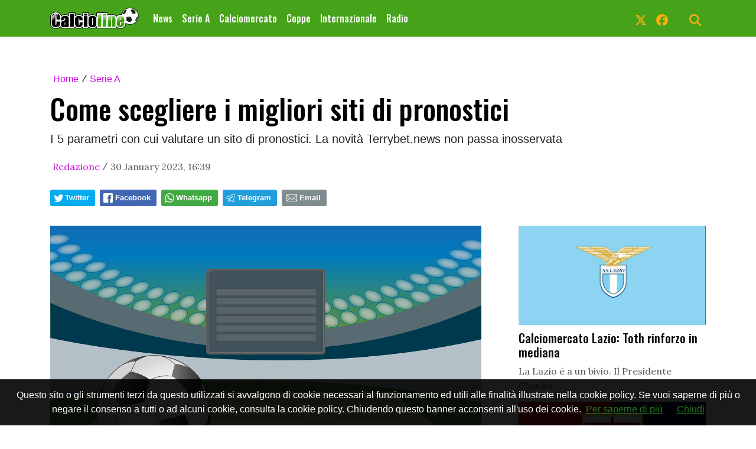

--- FILE ---
content_type: text/html; charset=UTF-8
request_url: https://www.calcioline.com/news/282143395334/come-scegliere-i-migliori-siti-di-pronostici
body_size: 18857
content:
<!doctype html>
<html lang="it">
	
<!--
    _______________  ____    _________
    __  ___/__  /_ \/ /_ |  / /___  _/
    _____ \__  / __  /__ | / / __  /
    ____/ /_  /___  / __ |/ / __/ /
    /____/ /_____/_/  _____/  /___/
-->

<head>
		<meta charset="utf-8">
<meta name="viewport" content="width=device-width, initial-scale=1, shrink-to-fit=no">
<meta name="description" content="I 5 parametri con cui valutare un sito di pronostici. La novit&agrave; Terrybet.news non passa inosservata" />
<meta name="robots" content="max-image-preview:large" />
<link rel="icon" type="image/png" href="https://slyvi-tstorage.slyvi.it/tli_617051305729_b1ee4aec052b0e2594400e1fd38eedd1be29b61b_1601052094787008.png" />

<title>Come scegliere i migliori siti di pronostici</title>

<link rel="preconnect" href="https://fonts.googleapis.com">
<link rel="preconnect" href="https://fonts.gstatic.com" crossorigin>
<link rel="preconnect" href="https://cdnjs.cloudflare.com">
<link rel="dns-prefetch" href="//fonts.googleapis.com">
<link rel="dns-prefetch" href="//fonts.gstatic.com">
<link rel="dns-prefetch" href="//cdnjs.cloudflare.com">
	<link href="https://fonts.googleapis.com/css?family=Lora:400,400i,700,700i|Oswald:400,500&display=swap" rel="stylesheet">

<!-- Bootstrap core CSS -->
<link rel="stylesheet" href="https://cdnjs.cloudflare.com/ajax/libs/twitter-bootstrap/4.3.1/css/bootstrap.min.css" />


<!-- Custom styles for this template -->
<link href="/css/main.css" rel="stylesheet">
<link href="/css/widgets.css" rel="stylesheet">





<!-- Google Tag Manager -->
<script>(function(w,d,s,l,i){w[l]=w[l]||[];w[l].push({'gtm.start':
new Date().getTime(),event:'gtm.js'});var f=d.getElementsByTagName(s)[0],
j=d.createElement(s),dl=l!='dataLayer'?'&l='+l:'';j.async=true;j.src=
'https://www.googletagmanager.com/gtm.js?id='+i+dl;f.parentNode.insertBefore(j,f);
})(window,document,'script','dataLayer','GTM-W26FWM8');</script>
<!-- End Google Tag Manager -->
	<!-- CTI:single-news --><script>window.slyvi_cti = 'single-news'</script><meta property="fb:app_id" content="232846060162720"/><meta property="og:title" content="Come scegliere i migliori siti di pronostici"/><meta property="og:description" content="I 5 parametri con cui valutare un sito di pronostici. La novit&agrave; Terrybet.news non passa inosservata"/><meta property="og:type" content="article"/><meta property="og:url" content="https://www.calcioline.com/news/282143395334/come-scegliere-i-migliori-siti-di-pronostici"/><meta property="og:image" content="https://slyvi-tstorage.fra1.cdn.digitaloceanspaces.com/l0_tml617051305729_172064265429_1666871978298144.png"/><meta property="og:site_name" content="Calcioline - Calciomercato | Sito ufficiale"/><meta property="twitter:card" content="summary_large_image"/><meta property="twitter:title" content="Come scegliere i migliori siti di pronostici"/><meta property="twitter:description" content="I 5 parametri con cui valutare un sito di pronostici. La novità Terrybet.news non passa inosservataLa costanza di pubblicazioneIl primo..."/><meta property="twitter:image" content="https://slyvi-tstorage.fra1.cdn.digitaloceanspaces.com/l0_tml617051305729_172064265429_1666871978298144.png"/><meta property="twitter:site" content="@calcioline"/><link rel="alternate" type="application/rss+xml" href="https://www.calcioline.com/feed?gn" />
<link rel="canonical" href="https://www.calcioline.com/news/282143395334/come-scegliere-i-migliori-siti-di-pronostici" />
<!-- Global site tag (gtag.js) - Google Analytics -->
										<script async src="https://www.googletagmanager.com/gtag/js?id=G-98DEL4GBSL"></script>
										<script>
											window.dataLayer = window.dataLayer || [];
											function gtag(){dataLayer.push(arguments);}
											gtag('js', new Date());

											gtag('config', 'G-98DEL4GBSL');
										</script>
										<!-- End Google Analytics -->
<style type="text/css">
											#navlnk {
												position:fixed !important; position:absolute;
												right:3px;top:3px;top: expression(3+(a=document.body.scrollTop)+'px');
												padding:4px 7px 4px 20px;background:#111 url(images/minicons/n/tp_dashboard.png) 4px center no-repeat;color:#fff;font-size:11px;cursor:pointer;-moz-border-radius:3px;-webkit-border-radius:3px;border-radius:3px
											}
											// CKEditor font size related style
											.text-tiny { font-size: 0.7em; }
											.text-small { font-size: 0.85em; }
											.text-big { font-size: 1.4em; }
											.text-huge { font-size: 1.8em; }
										</style>
<script type="text/javascript">
											var lng = 'it';
											var SH = 'www.slyvi.com';
											var tp_info = {"name":"Calcioline - Calciomercato | Sito ufficiale","logo":"https:\/\/slyvi-tlogos.s3.amazonaws.com\/r95381504200_tl617051305729_294957372629_1601470922169112.png","fllw":1};
											
											
										</script>
<!-- Matomo -->
				<script type="text/javascript">
					var _paq = window._paq || [];
					_paq.push(["trackPageView"]);
					_paq.push(["enableLinkTracking"]);

					(function() {
						var u="https://stats6.slyvi.it/";
						_paq.push(["setTrackerUrl", u+"matomo.php"]);
						_paq.push(["setSiteId", "617051305729"]);

						

						var d=document, g=d.createElement("script"), s=d.getElementsByTagName("script")[0];
						g.type="text/javascript"; g.async=true; g.defer=true; g.src=u+"matomo.js"; s.parentNode.insertBefore(g,s);
					})();
				</script>
				<!-- End Matomo Code -->
<script>if(typeof gtag !== 'undefined') gtag('event', '4791237e3f730987f7e26c45c6cad662', {'event_category': 'e7126ec57211829b32ae9e9290d4a376', 'value': 94576197832});if(typeof _paq !== 'undefined') _paq.push(['trackEvent', 'e7126ec57211829b32ae9e9290d4a376', 94576197832]);</script>
<script defer event-author_id="94576197832" data-domain="calcioline.com" src="https://stats5.slyvi.it/js/script.pageview-props.js"></script><script type="application/ld+json">{"@context":"https:\/\/schema.org","@type":"BreadcrumbList","itemListElement":[{"@type":"ListItem","position":1,"item":{"@type":"WebSite","@id":"https:\/\/www.calcioline.com","name":"Home"}},[{"@type":"ListItem","position":2,"item":{"@type":"WebPage","@id":"https:\/\/www.calcioline.com\/news\/categories\/501588141577\/serie-a","name":"Serie A"}}],[{"@type":"ListItem","position":3,"item":{"@type":"WebPage","@id":"https:\/\/www.calcioline.com\/news\/282143395334\/come-scegliere-i-migliori-siti-di-pronostici","name":"Come scegliere i migliori siti di pronostici"}}]]}</script>
<script type="application/ld+json">{"@context":"https:\/\/schema.org","@type":"NewsArticle","mainEntityOfPage":{"@type":"WebPage","@id":"https:\/\/www.calcioline.com\/news\/282143395334\/come-scegliere-i-migliori-siti-di-pronostici"},"headline":"Come scegliere i migliori siti di pronostici","image":"https:\/\/slyvi-tstorage.fra1.cdn.digitaloceanspaces.com\/l0_tml617051305729_172064265429_1666871978298144.png","thumbnailUrl":"https:\/\/slyvi-tstorage.fra1.cdn.digitaloceanspaces.com\/l0_tml617051305729_172064265429_1666871978298144.png","datePublished":"2023-01-30T16:39:00+01:00","dateModified":null,"publisher":{"@type":"Organization","name":"Calcioline - Calciomercato | Sito ufficiale","logo":{"@type":"ImageObject","url":"https:\/\/slyvi-tlogos.s3.amazonaws.com\/r95381504200_tl617051305729_294957372629_1601470922169112.png"}},"isPartOf":{"@type":"CollectionPage","name":"Serie A","url":"https:\/\/www.calcioline.com\/news\/categories\/501588141577\/serie-a"},"author":{"@type":"Person","name":"Redazione","url":"https:\/\/www.calcioline.com\/author\/94576197832\/redazione"}}</script></head>

	<body class=" disable-text-selection is-single-news single-news-282143395334">	<script src="https://slyvi-cdn.ams3.digitaloceanspaces.com/assets/js/cookiechoices.js"></script>
										<script>
											// var cookie_policy_page_url = '/cookiepolicy';
											var cookie_policy_page_url = '/cookiepolicy';
											document.addEventListener('DOMContentLoaded', function(event) {
												cookieChoices.showCookieConsentBar('Questo sito o gli strumenti terzi da questo utilizzati si avvalgono di cookie necessari al funzionamento ed utili alle finalità illustrate nella cookie policy. Se vuoi saperne di più o negare il consenso a tutti o ad alcuni cookie, consulta la cookie policy. Chiudendo questo banner acconsenti all\'uso dei cookie.','Chiudi', 'Per saperne di più', cookie_policy_page_url);
											});
										</script>
		<!-- Google Tag Manager (noscript) -->
<noscript><iframe src="https://www.googletagmanager.com/ns.html?id=GTM-W26FWM8"
height="0" width="0" style="display:none;visibility:hidden"></iframe></noscript>
<!-- End Google Tag Manager (noscript) -->

		<header>
		
	
	<!-- Fixed navbar -->
	<nav class="navbar navbar-expand-md navbar-dark bg-dark fonted">
		<div class="container">
			<a class="navbar-brand" href="/">
				<img width="" height="" class="d-none d-sm-block" alt="header logo" src="https://slyvi-tstorage.slyvi.it/tli_617051305729_6b8feca0d5f0aec7fb97ca58bed01e8e52a70179_1601470950617385.png" />															<img class="header-logo d-block d-sm-none" alt="header logo" src="https://slyvi-tstorage.slyvi.it/tli_617051305729_47fc36b54c397cf8a0dc20d524f2eb102f1f305c_1601470946687824.png" />
												</a>
			<button class="navbar-toggler" type="button" data-toggle="collapse" data-target="#navbarCollapse" aria-controls="navbarCollapse" aria-expanded="false" aria-label="Toggle navigation">
								<span class="arrow-menu">
					<span class="arrow">↓</span> 
					<span class="menu-string">Menu</span>
				</span>
			</button>
			<div class="collapse navbar-collapse mw-100" id="navbarCollapse">
				<ul class="main-nav navbar-nav mr-auto">
									<li class="nav-item ">
						<a class="nav-link position-relative" href="/news/">
							News
													</a>
										</li>
									<li class="nav-item ">
						<a class="nav-link position-relative" href="/news/category/501588141577">
							Serie A
															<span class="subnav-expander fonted"></span>
								<span class="subnav-shrinker fonted"></span>
													</a>
											<ul class="">
												<li class="nav-item ">
						<a class="nav-link position-relative" href="/news/category/346969318921">
							Atalanta
													</a>
										</li>
									<li class="nav-item ">
						<a class="nav-link position-relative" href="/news/category/484408272393">
							Bologna
													</a>
										</li>
									<li class="nav-item ">
						<a class="nav-link position-relative" href="/news/category/3371935241">
							Cagliari
													</a>
										</li>
									<li class="nav-item ">
						<a class="nav-link position-relative" href="https://www.calcioline.com/news/categories/134368437769/como">
							Como
													</a>
										</li>
									<li class="nav-item ">
						<a class="nav-link position-relative" href="/news/category/426426213897">
							Cremonese
													</a>
										</li>
									<li class="nav-item ">
						<a class="nav-link position-relative" href="/news/category/226710234633">
							Fiorentina
													</a>
										</li>
									<li class="nav-item ">
						<a class="nav-link position-relative" href="/news/category/295429711369">
							Genoa
													</a>
										</li>
									<li class="nav-item ">
						<a class="nav-link position-relative" href="/news/category/20551804425">
							Hellas Verona
													</a>
										</li>
									<li class="nav-item ">
						<a class="nav-link position-relative" href="/news/category/432868664841">
							Inter
													</a>
										</li>
									<li class="nav-item ">
						<a class="nav-link position-relative" href="/news/category/157990757897">
							Juventus
													</a>
										</li>
									<li class="nav-item ">
						<a class="nav-link position-relative" href="/news/category/392066475529">
							Lazio
													</a>
										</li>
									<li class="nav-item ">
						<a class="nav-link position-relative" href="/news/category/151548306953">
							Lecce
													</a>
										</li>
									<li class="nav-item ">
						<a class="nav-link position-relative" href="/news/category/117188568585">
							Milan
													</a>
										</li>
									<li class="nav-item ">
						<a class="nav-link position-relative" href="/news/category/529505429001">
							Napoli
													</a>
										</li>
									<li class="nav-item ">
						<a class="nav-link position-relative" href="/news/category/374886606345">
							Pisa
													</a>
										</li>
									<li class="nav-item ">
						<a class="nav-link position-relative" href="https://www.calcioline.com/news/categories/254627522057/parma">
							Parma
													</a>
										</li>
									<li class="nav-item ">
						<a class="nav-link position-relative" href="/news/category/323346998793">
							Roma
													</a>
										</li>
									<li class="nav-item ">
						<a class="nav-link position-relative" href="/news/category/460785952265">
							Sassuolo
													</a>
										</li>
									<li class="nav-item ">
						<a class="nav-link position-relative" href="/news/category/357706737161">
							Torino
													</a>
										</li>
									<li class="nav-item ">
						<a class="nav-link position-relative" href="/news/category/82828830217">
							Udinese
													</a>
										</li>
										</ul>
										</li>
									<li class="nav-item ">
						<a class="nav-link position-relative" href="/news/category/175170627081">
							Calciomercato
													</a>
										</li>
									<li class="nav-item ">
						<a class="nav-link position-relative" href="/news/category/54911542793">
							Coppe
															<span class="subnav-expander fonted"></span>
								<span class="subnav-shrinker fonted"></span>
													</a>
											<ul class="">
												<li class="nav-item ">
						<a class="nav-link position-relative" href="/news/category/535947879945">
							Champions League
													</a>
										</li>
									<li class="nav-item ">
						<a class="nav-link position-relative" href="/news/category/495145690633">
							Europa League
													</a>
										</li>
									<li class="nav-item ">
						<a class="nav-link position-relative" href="/news/category/329789449737">
							Coppa Italia
													</a>
										</li>
										</ul>
										</li>
									<li class="nav-item ">
						<a class="nav-link position-relative" href="/news/category/220267783689">
							Internazionale
															<span class="subnav-expander fonted"></span>
								<span class="subnav-shrinker fonted"></span>
													</a>
											<ul class="">
												<li class="nav-item ">
						<a class="nav-link position-relative" href="#">
							Premier League
													</a>
										</li>
										</ul>
										</li>
									<li class="nav-item ">
						<a class="nav-link position-relative" href="/page/1097742012519">
							Radio
													</a>
										</li>
								</ul>
				<ul class="navbar-nav social-icons-ul">
									<li class="nav-item">
						<a class="nav-link" aria-label="link x" href="https://www.x.com/calcioline" target="_blank"><svg aria-hidden="true" xmlns="http://www.w3.org/2000/svg" viewBox="0 0 512 512" width="20px" height="20px" fill="currentColor" stroke="currentColor"><path d="M389.2 48h70.6L305.6 224.2 487 464H345L233.7 318.6 106.5 464H35.8L200.7 275.5 26.8 48H172.4L272.9 180.9 389.2 48zM364.4 421.8h39.1L151.1 88h-42L364.4 421.8z"/></svg></a>
					</li>
													<li class="nav-item">
						<a class="nav-link" aria-label="link facebook" href="https://www.facebook.com/calcioline" target="_blank"><svg aria-hidden="true" xmlns="http://www.w3.org/2000/svg" viewBox="0 0 512 512" width="20px" height="20px" fill="currentColor" stroke="currentColor"><path d="M512 256C512 114.6 397.4 0 256 0S0 114.6 0 256C0 376 82.7 476.8 194.2 504.5V334.2H141.4V256h52.8V222.3c0-87.1 39.4-127.5 125-127.5c16.2 0 44.2 3.2 55.7 6.4V172c-6-.6-16.5-1-29.6-1c-42 0-58.2 15.9-58.2 57.2V256h83.6l-14.4 78.2H287V510.1C413.8 494.8 512 386.9 512 256h0z"/></svg></a>
					</li>
																																																									<li class="nav-item m-l-md">
						<a id="search-toggler" class="nav-link" aria-label="search" href="#"><svg aria-hidden="true" xmlns="http://www.w3.org/2000/svg" viewBox="0 0 512 512" width="20px" height="20px" fill="currentColor" stroke="currentColor"><path d="M416 208c0 45.9-14.9 88.3-40 122.7L502.6 457.4c12.5 12.5 12.5 32.8 0 45.3s-32.8 12.5-45.3 0L330.7 376c-34.4 25.2-76.8 40-122.7 40C93.1 416 0 322.9 0 208S93.1 0 208 0S416 93.1 416 208zM208 352a144 144 0 1 0 0-288 144 144 0 1 0 0 288z"/></svg></a>
					</li>
				</ul>
			</div>
		</div>
	</nav>

	<div class="search-bar-wrapper">
		<div class="search-bar">
			<form action="/search" method="GET">
				<div class="container">
					<input type="text" name="q" class="form-control" placeholder="Cerca..." />
					<button class="btn btn-success">Cerca</button>
				</div>
			</form>
		</div>
	</div>
</header>

<script>
	// Toggle menu mobile
	const toggler = document.querySelector('.navbar-toggler');
	const target = document.querySelector('#navbarCollapse');

	toggler.addEventListener('click', e => {
		e.preventDefault();
		target.classList.toggle('show');

		const expanded = target.classList.contains('show');
		toggler.setAttribute('aria-expanded', expanded);
	});

	// Espandi sotto-menu
	document.querySelectorAll('.main-nav .subnav-expander').forEach(expander => {
		expander.addEventListener('click', ev => {
			ev.preventDefault();

			let navItem = expander.closest('li.nav-item');
			if (navItem) {
				navItem.classList.add('expanded');
				let subUl = navItem.querySelector('ul');
				if (subUl) subUl.style.display = 'block';
			}
		});
	});

	// Comprimi sotto-menu
	document.querySelectorAll('.main-nav .subnav-shrinker').forEach(shrinker => {
		shrinker.addEventListener('click', ev => {
			ev.preventDefault();

			let navItem = shrinker.closest('li.nav-item');
			if (navItem) {
				navItem.classList.remove('expanded');
				let subUl = navItem.querySelector('ul');
				if (subUl) {
					subUl.style.display = 'none';
					subUl.querySelectorAll('li.nav-item.expanded').forEach(child => {
						child.classList.remove('expanded');
					});
				}
			}
		});
	});
	</script>


<!-- Live -->


		<div class="container text-center masthead-box">
			
		</div>

		
				
		<div class="main-container container single-news">
		<article>			<div class="page-header">
				<!--
				<h1 class="title-fonted single-news-title">Come scegliere i migliori siti di pronostici</h1>
				<p class="paragraph-titled">I 5 parametri con cui valutare un sito di pronostici. La novit&agrave; Terrybet.news non passa inosservata</p>
				-->
					<div>
				<div class="breadcrumbs-block">
			<div class="breadcrumbs-block">
	<ul class="breadcrumbs mt-0 mb-2">
		<li class="bc-item">
			<a href="/">Home</a>
		</li>
				<li class="bc-item">
			<span class="text-monospace">/</span>
						<a href="https://www.calcioline.com/news/categories/501588141577/serie-a">Serie A</a>
					</li>
			</ul>
</div>
		</div>
				<h1 class="title-fonted single-news-title slyvi-the-single-news-title">Come scegliere i migliori siti di pronostici</h1>
				<p class="paragraph-titled lead slyvi-the-single-news-subtitle">I 5 parametri con cui valutare un sito di pronostici. La novit&agrave; Terrybet.news non passa inosservata</p>
		<div class="meta paragraph-fonted m-t-md m-b-md">
									<!--Scritto da --> <span class="author-name ml-1"><a href="https://www.calcioline.com/author/94576197832/redazione">Redazione</a></span> <span class="code">/</span>
						<time>30 January 2023, 16:39</time>
					</div>
			</div>
	<div>
			<div class="m-t-md m-b-md outside-sb">
			<div class="social-sharers" style="padding: 5px 0; overflow: hidden;"><div class="twitter-sharer" style="float: left; margin: 0 8px 8px 0;">
							<div data-sharer="twitter" data-url="https://www.calcioline.com/news/282143395334/come-scegliere-i-migliori-siti-di-pronostici" style="background-image: url('[data-uri]');
			background-color: #00acee; background-repeat: no-repeat; background-position: 5px center; background-size: 19px;
			display:inline-block; border-radius:3px; line-height:1; cursor: pointer;
			font-size: 80%; font-weight: 700; padding: 8px 10px 8px 25px; color: #ffffff; border: none;">Twitter</div>
						</div><div class="facebook-sharer" style="float: left; margin: 0 8px 8px 0;">
							<div data-sharer="facebook" data-url="https://www.calcioline.com/news/282143395334/come-scegliere-i-migliori-siti-di-pronostici" style="background-image:  url('[data-uri]');
			background-color: #4267B2; background-repeat: no-repeat; background-position: 6px center; background-size: 16px;
			display:inline-block; border-radius:3px; line-height:1; cursor: pointer;
			font-size: 80%; font-weight: 700; padding: 8px 10px 8px 26px; color: #ffffff; border: none;">Facebook</div>
						</div><div class="whatsapp-sharer" style="float: left; margin: 0 8px 8px 0;">
							<div data-sharer="whatsapp" data-url="https://www.calcioline.com/news/282143395334/come-scegliere-i-migliori-siti-di-pronostici" style="
			background-image: url([data-uri]);
			background-color: #42aa42; background-repeat: no-repeat; background-position: 5px center; background-size: 18px;
			display:inline-block; border-radius:3px; line-height:1; cursor: pointer;
			font-size: 80%; font-weight: 700; padding: 8px 10px 8px 25px; color: #ffffff; border: none;">Whatsapp</div>
						</div><div class="telegram-sharer" style="float: left; margin: 0 8px 8px 0;">
							<div data-sharer="telegram" data-url="https://www.calcioline.com/news/282143395334/come-scegliere-i-migliori-siti-di-pronostici" style="
			background-image:  url('[data-uri]');
			background-color: #229ED9; background-repeat: no-repeat; background-position: 4px center; background-size: 18px;
			display:inline-block; border-radius:3px; line-height:1; cursor: pointer;
			font-size: 80%; font-weight: 700; padding: 8px 10px 8px 25px; color: #ffffff; border: none;">Telegram</div>
						</div><div class="email-sharer" style="float: left; margin: 0 8px 8px 0;">
							<div data-sharer="email" data-url="https://www.calcioline.com/news/282143395334/come-scegliere-i-migliori-siti-di-pronostici" style="
			background-image: url('[data-uri]');
			background-color: #7f8c8d; background-repeat: no-repeat; background-position: 6px center; background-size: 22px;
			display:inline-block; border-radius:3px; line-height:1; cursor: pointer;
			font-size: 80%; font-weight: 700; padding: 8px 10px 8px 30px; color: #ffffff; border: none;">Email</div>
						</div></div>
		</div>

		</div>
			</div>
			<div class="clearfix"></div>
			<div class="row">
				<div class="col-md-8">
											<div class="news-image-label slyvi-the-single-news-cover">
							<img src="https://slyvi-tstorage.fra1.cdn.digitaloceanspaces.com/l0_tml617051305729_172064265429_1666871978298144.png" class="img-fit-w" alt="" />
										</div>
			
	<div class="slyvi-the-single-news-wrapper">

		<div class="slyvi-the-single-news-content">
			<div class="news-body paragraph-fonted mt-3 " style="">
				<div class="news-body-inner">
					

				
					<figure class="image image_resized" style="width:400px;"><img src="https://slyvi-tstorage.fra1.digitaloceanspaces.com/r0_tml617051305729_172064265429_1666871978298144.png" alt="" srcset="https://slyvi-tstorage.fra1.cdn.digitaloceanspaces.com/q0_tml617051305729_172064265429_1666871978298144.png 100w, https://slyvi-tstorage.fra1.cdn.digitaloceanspaces.com/t0_tml617051305729_172064265429_1666871978298144.png 180w, https://slyvi-tstorage.fra1.cdn.digitaloceanspaces.com/m0_tml617051305729_172064265429_1666871978298144.png 400w, https://slyvi-tstorage.fra1.cdn.digitaloceanspaces.com/r0_tml617051305729_172064265429_1666871978298144.png 640w, https://slyvi-tstorage.fra1.cdn.digitaloceanspaces.com/l0_tml617051305729_172064265429_1666871978298144.png 1280w" sizes="(max-width: 400px) 400px, (max-width: 767px) 510px, (max-width: 991px) 330px, (max-width: 1199px) 450px, 540px"></figure><p>I 5 parametri con cui valutare un sito di pronostici. La novità <strong>Terrybet.news </strong>non passa inosservata</p><h2>La costanza di pubblicazione</h2><p>Il primo parametro da guardare è la costanza di pubblicazione, con la quale si intende la <strong>frequenza con cui il sito pubblica i suoi pronostici</strong>. In questo caso, non ci riferiamo solo alla quantità di pronostici o di categorie esaminate, quanto piuttosto alla <strong>costanza con cui viene affrontata una determinata categoria</strong>. Ad esempio, un sito che offre ogni giorno dieci pronostici provenienti dalle categorie o dagli sport più disparati, potrebbe essere considerato meno costante di un altro che invece, pubblica ogni settimana solo pronostici di Serie A. La costanza infatti, quando abbinata alla <strong>specificità</strong>, diventa garanzia di <strong>competenza</strong> e se ci pensi, è così in tutti i settori lavorativi. Si dice infatti che lo <strong>specialista sa meno, ma di sicuro meglio</strong>!</p><h2>L’anzianità del sito</h2><p>Per anzianità si intende<strong> da quanto tempo il sito è online</strong>, ma soprattutto da quanto tempo il sito si occupa di fornire pronostici per i suoi lettori. Tuttavia, sebbene l’anzianità sia un fattore fondamentale, in quanto garantisce serietà e professionalità, non bisogna incorrere nell’<strong>errore di scartare troppo in fretta</strong> <strong>le</strong> <strong>possibili novità </strong>del web. Infatti, non bisogna farsi scoraggiare dal fatto che ogni giorno emergono numerosi tipster improvvisati, ma bisogna avere pazienza e ricercare quelle <strong>chicche </strong>che invece possono migliorare i risultati del nostro betting.</p><h2>L’autorevolezza e la bravura del tipster</h2><p>Ecco una serie di domande che dovresti porti nel momento in cui stai valutando un sito di pronostici:</p><p> </p><p>Da quanto tempo il tipster fornisce pronostici online?</p><p>Lo fa per <strong>professione </strong>o solo per hobby?</p><p>Ha uno storico in cui si sono visibili le sue performance nel tempo?</p><p>Dove prende le statistiche? <strong>Dispone di un software di sua proprietà esclusiva</strong>?</p><p>Ha un sistema collaudato di studio degli eventi o si accontenta dell’intuito del momento?</p><p> </p><p>Infine, un bravo tipster deve essere anche bravo nella <strong>comparazione delle quote</strong> presenti sul mercato. Ad esempio, sapere che <strong>la “X” di Spezia - Verona</strong> era quotata <i><strong>3.15 su Terrybet</strong>, 3.00 su Goldbet e 3.10 su Snai</i>, poteva fare una grande differenza, sia per chi scommettere in multipla, ma ancora di più per chi gioca in singola o in betting exchange. Inoltre, un tipster che si rispetti, deve stare sempre sul pezzo e saper offrire una comparazione tra i diversi <a href="https://www.terrybet.it/promozioni/welcome-bonus"><strong><u>bonus di benvenuto</u></strong></a> presenti sul mercato. Ad esempio:</p><figure class="image image_resized" style="width:75%;"><img src="https://slyvi-tstorage.fra1.digitaloceanspaces.com/r0_tml617051305729_249373676757_1678291652392992.jpg" alt="" srcset="https://slyvi-tstorage.fra1.cdn.digitaloceanspaces.com/q0_tml617051305729_249373676757_1678291652392992.jpg 100w, https://slyvi-tstorage.fra1.cdn.digitaloceanspaces.com/t0_tml617051305729_249373676757_1678291652392992.jpg 180w, https://slyvi-tstorage.fra1.cdn.digitaloceanspaces.com/m0_tml617051305729_249373676757_1678291652392992.jpg 400w, https://slyvi-tstorage.fra1.cdn.digitaloceanspaces.com/r0_tml617051305729_249373676757_1678291652392992.jpg 640w, https://slyvi-tstorage.fra1.cdn.digitaloceanspaces.com/l0_tml617051305729_249373676757_1678291652392992.jpg 1280w" sizes="(max-width: 400px) 400px, (max-width: 767px) 510px, (max-width: 991px) 330px, (max-width: 1199px) 450px, 540px"></figure><h2>L’esclusività delle statistiche offerte</h2><p>Cosa intendiamo per <u>statistiche esclusive</u>? In primis, ci riferiamo a statistiche che<strong> non siano già disponibili </strong>ovunque sul web, visto che in molti casi si tratta di informazioni semplicemente copiate e incollate un po ' dappertutto e secondo, che siano statistiche <strong>utili al betting</strong> e pronte per la giocata da piazzare.</p><p>Ecco un confronto tra statistiche generaliste e statistiche esclusive, in merito alla partita <strong>Verona - Spezia</strong>:</p><p> </p><p><strong>Statistiche generaliste </strong>ovunque sul web:</p><p> </p><p>con il 2-2 contro l'Udinese nell'ultimo turno, lo Spezia ha registrato <strong>sei partite di fila con almeno due reti al passivo per la terza volta in Serie A</strong>: mai i liguri hanno infilato più gare consecutive con più di una rete incassata nella competizione;</p><p>dopo le partite contro Roma e Fiorentina, il Verona potrebbe restare a secco di gol per tre incontri consecutivi di Serie A per la prima volta da marzo-aprile 2018, quando non trovò il gol contro Atalanta, Inter e Benevento.</p><p> </p><p><strong>Statistica esclusiva </strong>ed <strong>utile al betting</strong>, come ad esempio quella fornita da <a href="https://terrybet.news/"><strong><u>Terrybet.news</u></strong></a>:</p><p> </p><p>l’<strong>esito in comune più costante</strong> tra Spezia e Verona è il “<strong>Nogol”</strong>, offerto in 6 delle ultime 8 sia degli uni che degli altri;</p><p>solo 4 “nogol” negli ultimi 10 precedenti complessivi.</p><p>nessun precedente tra Zaffaroni e Semplici.</p><h2>L’analisi tecnico-tattica utile ad interpretare la statistica</h2><p>Prendendo per esempio sempre il match tra <strong>Spezia e Verona</strong>, la redazione di Terrybet.news aveva chiosato l’articolo con: “<i>Trattandosi di una delicata sfida salvezza, dove <strong>nessuna delle due squadre è obbligata a vincere</strong>, si può pensare anche ad un <strong>pareggio</strong></i>.”</p><p>Inoltre, dalle dichiarazioni di Zaffaroni riportate dal tipster sullo stesso blog, si evinceva come il tecnico degli scaligeri volesse porre l’accento sull’attenzione che i suoi avrebbero dovuto mettere in campo: <i>“Più si andrà avanti più il <strong>margine d’errore è sottilissimo</strong>”</i>. Insomma, chi gioca per non sbagliare, solitamente punta per lo 0-0 e, considerando che le statistiche erano anche da nogol, il pronostico era già bello pronto.</p><p> </p><p>In generale quindi, possiamo dire che un ottimo sito di pronostici deve essere in grado sia di supportare le proprie intuizioni con delle statistiche valide, sia di<strong> integrare le statistiche</strong> con un’<strong>ottima analisi pre-partita</strong> sul piano tecnico-tattico. In effetti, bisogna ricordare che in campo scendono <strong>22 uomini e non 22 cyborg</strong> come qualcuno vorrebbe credere. Pertanto, diventa importante integrare lo studio dei dati con l’approfondimento delle emozioni e delle motivazioni dei protagonisti in campo. A questo proposito, vengono utili sia le <strong>conferenze </strong>stampa che le <strong>news di vario stampo</strong>, tra cui anche quelle di calciomercato, le quali solitamente tendono a distrarre i giocatori in campo. E se le voci interessano un giocatore chiave per l’intera squadra, come può essere il <a href="https://www.eurosport.it/calcio/serie-a/2022-2023/caso-skriniar-la-curva-nord-svela-il-contenuto-dell-incontro-ci-ha-detto-che-l-inter-lo-ha-messo-in-_sto9373556/story.shtml"><strong><u>caso di Skriniar per l’Inter</u></strong></a> o <a href="https://www.calcioline.com/news/63100063238/calciomercato-milan-leao-e-giroud-rinnovi-bollenti"><strong><u>Leao per il Milan</u></strong></a>, beh, un pò tutto lo spogliatoio ne risente! Restando a Milano, il cambio di statistica del Milan ha una motivazione tecnico-tattica, visto che la squadra di Pioli è passata al <strong>3-5-2</strong> con Thiaw al centro della difesa. Infine, ecco un altro esempio di lettura tattica di cui pochi tipster sono capaci: <strong>lo sai che Beto ha molte più probabilità di segnare se affiancato da Success</strong>, in quanto quest’ultimo, oltre a essere un discreto assist-man, è in grado di fare tantissimo lavoro sporco spalle alla porta che lascia al solo Beto l’attacco della profondità?</p><p> </p><h3>Un tipster che conosce questo tipo di informazioni, le utilizza per elaborare il pronostico e le condivide con la sua community, fa sicuramente la differenza!</h3>

									</div>
				
			</div>
					</div>

				<div class="related-news-wrapper">
				</div>

		
	</div> <!-- /.slyvi-the-single-news-wrapper -->

		<script>
					// ---
			function addScriptToHead(url, defer = true, async = true, charset = 'utf-8') {
				var script = document.createElement('script');
				script.defer = defer;
				script.async = async;
				script.src = url;
				script.charset = charset;
				document.head.appendChild(script);
			}

			if ($('.live-post-entry-embed-type-twitter').length)
				addScriptToHead('https://platform.twitter.com/widgets.js')
			if ($('.live-post-entry-embed-type-instagram').length)
				addScriptToHead('https://www.instagram.com/embed.js')
			if ($('.live-post-entry-embed-type-tiktok').length)
				addScriptToHead('https://www.tiktok.com/embed.js')
		</script>

		
				<hr class="mt-5">
		<a name="comments"></a>
		<div class="comments-wrapper mt-5">
			<div class="pst-block-head ohidden">
				<strong class="title-fonted mb-4 d-block text-big">💬 Commenti </strong>
			</div>
				<iframe id="slyvi-comments-iframe" title="Commenti all'articolo" src="https://www.slyvi.com/iframes/tp_comments_ng.php?te=t&f=https://www.calcioline.com/news/282143395334/come-scegliere-i-migliori-siti-di-pronostici" loading="lazy" height="500" scrolling="no" border="0" frameBorder="0" allowtransparency="true" style="border:none; width:100%; min-height:500px;"></iframe>
			<div id="comments-bar" style="display:none;">
				<div class="sb" style="display:none">
					<div class="social-sharers" style="padding: 5px 0; overflow: hidden;"><div class="twitter-sharer" style="float: left; margin: 0 8px 8px 0;">
							<div data-sharer="twitter" data-url="https://www.calcioline.com/news/282143395334/come-scegliere-i-migliori-siti-di-pronostici" style="background-image: url('[data-uri]');
			background-color: #00acee; background-repeat: no-repeat; background-position: 5px center; background-size: 19px;
			display:inline-block; border-radius:3px; line-height:1; cursor: pointer;
			font-size: 80%; font-weight: 700; padding: 8px 10px 8px 25px; color: #ffffff; border: none;">Twitter</div>
						</div><div class="facebook-sharer" style="float: left; margin: 0 8px 8px 0;">
							<div data-sharer="facebook" data-url="https://www.calcioline.com/news/282143395334/come-scegliere-i-migliori-siti-di-pronostici" style="background-image:  url('[data-uri]');
			background-color: #4267B2; background-repeat: no-repeat; background-position: 6px center; background-size: 16px;
			display:inline-block; border-radius:3px; line-height:1; cursor: pointer;
			font-size: 80%; font-weight: 700; padding: 8px 10px 8px 26px; color: #ffffff; border: none;">Facebook</div>
						</div><div class="whatsapp-sharer" style="float: left; margin: 0 8px 8px 0;">
							<div data-sharer="whatsapp" data-url="https://www.calcioline.com/news/282143395334/come-scegliere-i-migliori-siti-di-pronostici" style="
			background-image: url([data-uri]);
			background-color: #42aa42; background-repeat: no-repeat; background-position: 5px center; background-size: 18px;
			display:inline-block; border-radius:3px; line-height:1; cursor: pointer;
			font-size: 80%; font-weight: 700; padding: 8px 10px 8px 25px; color: #ffffff; border: none;">Whatsapp</div>
						</div><div class="telegram-sharer" style="float: left; margin: 0 8px 8px 0;">
							<div data-sharer="telegram" data-url="https://www.calcioline.com/news/282143395334/come-scegliere-i-migliori-siti-di-pronostici" style="
			background-image:  url('[data-uri]');
			background-color: #229ED9; background-repeat: no-repeat; background-position: 4px center; background-size: 18px;
			display:inline-block; border-radius:3px; line-height:1; cursor: pointer;
			font-size: 80%; font-weight: 700; padding: 8px 10px 8px 25px; color: #ffffff; border: none;">Telegram</div>
						</div><div class="email-sharer" style="float: left; margin: 0 8px 8px 0;">
							<div data-sharer="email" data-url="https://www.calcioline.com/news/282143395334/come-scegliere-i-migliori-siti-di-pronostici" style="
			background-image: url('[data-uri]');
			background-color: #7f8c8d; background-repeat: no-repeat; background-position: 6px center; background-size: 22px;
			display:inline-block; border-radius:3px; line-height:1; cursor: pointer;
			font-size: 80%; font-weight: 700; padding: 8px 10px 8px 30px; color: #ffffff; border: none;">Email</div>
						</div></div>
				</div>
				<div class="actions" style="text-align: center;">
					<div>
						<a href="#" onclick="jQuery('.sb').toggle(); return false;" style="margin-right: 12px;">
							<svg xmlns="http://www.w3.org/2000/svg" width="24" height="24" viewBox="0 0 24 24" fill="none" stroke="currentColor" stroke-width="2" stroke-linecap="round" stroke-linejoin="round" class="icon icon-tabler icons-tabler-outline icon-tabler-share-3"><path stroke="none" d="M0 0h24v24H0z" fill="none"/><path d="M13 4v4c-6.575 1.028 -9.02 6.788 -10 12c-.037 .206 5.384 -5.962 10 -6v4l8 -7l-8 -7z" /></svg>
							<span>Condividi</span>
						</a>
					</div>
										<div>
						<a href="#comments">
							<svg xmlns="http://www.w3.org/2000/svg" width="24" height="24" viewBox="0 0 24 24" fill="none" stroke="currentColor" stroke-width="2" stroke-linecap="round" stroke-linejoin="round" class="icon icon-tabler icons-tabler-outline icon-tabler-message"><path stroke="none" d="M0 0h24v24H0z" fill="none"/><path d="M8 9h8" /><path d="M8 13h6" /><path d="M18 4a3 3 0 0 1 3 3v8a3 3 0 0 1 -3 3h-5l-5 3v-3h-2a3 3 0 0 1 -3 -3v-8a3 3 0 0 1 3 -3h12z" /></svg>
							<span>Commenta</span>
						</a>
					</div>
									</div>
			</div>
		</div>
						</div>
				<aside class="col-md-4 pl-md-5 mt-5 mt-sm-0">
						<div class="text-center slyvi-sidebar-head">
	</div>

	

	<div class="sidebar-trending-news-wrapper">
						
				<ul class="list-unstyled">
					<li class="mb-2">
							<a href="https://www.calcioline.com/news/356835560966/calciomercato-lazio-toth-rinforzo-in-mediana" class="block">
										<img src="https://slyvi-tstorage.fra1.cdn.digitaloceanspaces.com/m0_tml617051305729_459827074261_1661162430677761.png" class="img-fit-w" decoding="async" loading="lazy"  srcset="https://slyvi-tstorage.fra1.cdn.digitaloceanspaces.com/q0_tml617051305729_459827074261_1661162430677761.png 100w, https://slyvi-tstorage.fra1.cdn.digitaloceanspaces.com/t0_tml617051305729_459827074261_1661162430677761.png 180w, https://slyvi-tstorage.fra1.cdn.digitaloceanspaces.com/m0_tml617051305729_459827074261_1661162430677761.png 400w, https://slyvi-tstorage.fra1.cdn.digitaloceanspaces.com/r0_tml617051305729_459827074261_1661162430677761.png 640w, https://slyvi-tstorage.fra1.cdn.digitaloceanspaces.com/l0_tml617051305729_459827074261_1661162430677761.png 1280w"  />
										<h3 class="title-fonted m-t-sm">Calciomercato Lazio: Toth rinforzo in mediana</h3>
					<p class="paragraph-fonted light-grey">La Lazio è a un bivio. Il Presidente Claudio...</p>
				</a>
									</li>
					<li class="mb-2">
							<a href="https://www.calcioline.com/news/202216738310/calciomercato-genoa-cabral-apre-al-trasferimento" class="block">
										<img src="https://slyvi-tstorage.fra1.cdn.digitaloceanspaces.com/m0_tml617051305729_528546550997_1661161672580475.jpg" class="img-fit-w" decoding="async" loading="lazy"  srcset="https://slyvi-tstorage.fra1.cdn.digitaloceanspaces.com/q0_tml617051305729_528546550997_1661161672580475.jpg 100w, https://slyvi-tstorage.fra1.cdn.digitaloceanspaces.com/t0_tml617051305729_528546550997_1661161672580475.jpg 180w, https://slyvi-tstorage.fra1.cdn.digitaloceanspaces.com/m0_tml617051305729_528546550997_1661161672580475.jpg 400w, https://slyvi-tstorage.fra1.cdn.digitaloceanspaces.com/r0_tml617051305729_528546550997_1661161672580475.jpg 640w, https://slyvi-tstorage.fra1.cdn.digitaloceanspaces.com/l0_tml617051305729_528546550997_1661161672580475.jpg 1280w"  />
										<h3 class="title-fonted m-t-sm">Calciomercato Genoa: Cabral apre al trasferimento</h3>
					<p class="paragraph-fonted light-grey">Il Genoa continua a monitorare il mercato alla...</p>
				</a>
									</li>
					<li class="mb-2">
							<a href="https://www.calcioline.com/news/305295953414/calciomercato-genoa-zapata-super-colpo-in-attacco" class="block">
										<img src="https://slyvi-tstorage.fra1.cdn.digitaloceanspaces.com/m0_tml617051305729_528546550997_1661161672580475.jpg" class="img-fit-w" decoding="async" loading="lazy"  srcset="https://slyvi-tstorage.fra1.cdn.digitaloceanspaces.com/q0_tml617051305729_528546550997_1661161672580475.jpg 100w, https://slyvi-tstorage.fra1.cdn.digitaloceanspaces.com/t0_tml617051305729_528546550997_1661161672580475.jpg 180w, https://slyvi-tstorage.fra1.cdn.digitaloceanspaces.com/m0_tml617051305729_528546550997_1661161672580475.jpg 400w, https://slyvi-tstorage.fra1.cdn.digitaloceanspaces.com/r0_tml617051305729_528546550997_1661161672580475.jpg 640w, https://slyvi-tstorage.fra1.cdn.digitaloceanspaces.com/l0_tml617051305729_528546550997_1661161672580475.jpg 1280w"  />
										<h3 class="title-fonted m-t-sm">Calciomercato Genoa: Zapata super colpo in attacco</h3>
					<p class="paragraph-fonted light-grey">Il Genoa vuole uscire dall'anonimato della...</p>
				</a>
									</li>
				</ul>
	</div>

	
				
					<div class="slywdg-box slywdg-customhtml">
						<figure class="image image_resized" style="width:400px;">&nbsp;</figure>

<figure class="image image_resized" style="width:300px;">
<p><a href="https://www.piu3.it/coppe-fantacalcio/?utm_source=calcioline&amp;utm_medium=banner&amp;utm_campaign=coppe-fantacalcio&amp;utm_content=banner-300x250" target="_blank"><img alt="" src="https://slyvi-tstorage.fra1.digitaloceanspaces.com/m0_tml617051305729_148777489621_1646642689154527.gif" /></a></p>

<p>&nbsp;</p>
</figure>

<p><iframe allow="accelerometer; autoplay; clipboard-write; encrypted-media; gyroscope; picture-in-picture; web-share" allowfullscreen="" frameborder="0" height="225" src="https://www.youtube.com/embed/3DGeboTF_Zs?si=V9c6P_egORIO3FD5" title="YouTube video player" width="400"></iframe></p>


<iframe width="400" height="225" src="https://www.youtube.com/embed/OWOXy4SR75I?si=QZy3rZXi19IdLDrO" title="YouTube video player" frameborder="0" allow="accelerometer; autoplay; clipboard-write; encrypted-media; gyroscope; picture-in-picture; web-share" allowfullscreen></iframe>
					</div>
				
			
				
					<div class="slywdg-box slywdg-customhtml">
						<div class="raw-html-embed"><div id="iamcalciosharingranking"><iframe style="border-bottom:0;border-left:0;border-right:0;border-top:0;height:650px;overflow:hidden;width:300px;" src="https://sharing.iamcalcio.it/classifiche/3/serie-a/2025-2026/8.html" border="0" scrolling="no" width="300" height="650"></iframe></div></div>
					</div>
				
			
				</aside>
			</div>
		</article>		</div>

		
		<footer id="the-footer" class="footer">
	<div class="container text-sm-center">
	
				<div class="navbar-expand-md mb-4">
			<ul class="navbar-nav mr-auto justify-content-center flex-wrap">
							<li class="nav-item active">
					<a class="nav-link" href="/page/822864105575">Redazione</a>
				</li>
							<li class="nav-item active">
					<a class="nav-link" href="/page/273108291687">Privacy</a>
				</li>
						</ul>
		</div>
		
		
				
					<div class="slywdg-box slywdg-customhtml">
						<p><span style="color:#ffffff;">Calcioline.com &egrave; testata giornalistica registrata presso il Tribunale di Rimini n. 1289/2009. </span></p><p><span style="color:#ffffff;">Alcune foto di questo blog e del relativo profilo e/o sito sono state reperite sul web.<br />Ove fosse stato violato il diritto di copyright, prego i proprietari di darne avviso alla mail <a href="/cdn-cgi/l/email-protection" class="__cf_email__" data-cfemail="2e474048416e4d4f424d47414247404b004d4143">[email&#160;protected]</a> per la relativa rimozione.</span></p><p><span style="color:#ffffff;"> Ogni testo e foto di propriet&agrave; di Calcioline.com non possono essere copiati o riprodotti, senza autorizzazione, ai sensi della normativa n.29 del 2001.</span></p>
					</div>
				
			

		<div class="navbar-expand-md">
			<ul class="navbar-nav social-icons-ul justify-content-center">
							<li class="nav-item">
					<a class="nav-link" aria-label="link x" href="https://www.x.com/calcioline" target="_blank"><svg aria-hidden="true" xmlns="http://www.w3.org/2000/svg" viewBox="0 0 512 512" width="20px" height="20px" fill="currentColor" stroke="currentColor"><path d="M389.2 48h70.6L305.6 224.2 487 464H345L233.7 318.6 106.5 464H35.8L200.7 275.5 26.8 48H172.4L272.9 180.9 389.2 48zM364.4 421.8h39.1L151.1 88h-42L364.4 421.8z"/></svg></a>
				</li>
										<li class="nav-item">
					<a class="nav-link" aria-label="link facebook" href="https://www.facebook.com/calcioline" target="_blank"><svg aria-hidden="true" xmlns="http://www.w3.org/2000/svg" viewBox="0 0 512 512" width="20px" height="20px" fill="currentColor" stroke="currentColor"><path d="M512 256C512 114.6 397.4 0 256 0S0 114.6 0 256C0 376 82.7 476.8 194.2 504.5V334.2H141.4V256h52.8V222.3c0-87.1 39.4-127.5 125-127.5c16.2 0 44.2 3.2 55.7 6.4V172c-6-.6-16.5-1-29.6-1c-42 0-58.2 15.9-58.2 57.2V256h83.6l-14.4 78.2H287V510.1C413.8 494.8 512 386.9 512 256h0z"/></svg></a>
				</li>
																																							</ul>
		</div>
	</div>

	<div id="powered-by" class="container text-center powered-by" style="font-size:12px;">
		Powered by <a target="_blank" href="https://www.spherahouse.com/">SpheraHouse</a>
	</div>
</footer>

		<!-- Bootstrap core JavaScript
================================================== -->

<script data-cfasync="false" src="/cdn-cgi/scripts/5c5dd728/cloudflare-static/email-decode.min.js"></script><script>
	// Aggiungi target="_blank" ai link esterni della navbar
	document.querySelectorAll('.navbar-nav a').forEach(link => {
		try {
			let u = new URL(link.getAttribute('href'), location.origin);
			if (u.hostname !== location.hostname) {
				link.setAttribute('target', '_blank');
			}
		} catch (e) {
			// ignora URL non validi
		}
	});

	// Gestione click sulle immagini
	document.querySelectorAll('.item-is-post .post-image-thumb img').forEach(img => {
		img.addEventListener('click', () => {
			// Crea contenitore lightbox
			let lightbox = document.createElement('div');
			lightbox.id = 'post-media-lightbox';

			// Crea immagine
			let lightboxImage = document.createElement('img');
			lightboxImage.src = img.dataset.image;

			// Inserisci immagine nel lightbox
			lightbox.appendChild(lightboxImage);

			// Chiudi lightbox cliccando
			lightbox.addEventListener('click', () => {
				lightbox.remove(); // distrugge il nodo dal DOM
			});

			// Aggiungi al body
			document.body.appendChild(lightbox);
		});
	});

	function toggleElement(selector) {
		var el = document.querySelector(selector);
		if (!el) return;
		if (el.style.display === '' || el.style.display === 'none') {
			el.style.display = 'block';
		} else {
			el.style.display = 'none';
		}
	}

	document.getElementById('search-toggler').addEventListener('click', function(e) {
		e.preventDefault();
		toggleElement('.search-bar');
	});

	</script>

		
	
<script>if(void 0===window.teambehavior_has_loaded){window.teambehavior_has_loaded=!0,document.addEventListener("DOMContentLoaded",(function(){document.querySelectorAll("nav ul.navbar-nav li > a").forEach((function(e){var t=e.getAttribute("href");if(t){var n=document.createElement("a");n.href=t,(/^http:\/\//.test(t)||/^https:\/\//.test(t))&&n.hostname!==window.location.hostname&&e.setAttribute("target","_blank"),e.addEventListener("click",(function(t){"#"===e.getAttribute("href")&&t.preventDefault()}))}})),document.querySelectorAll("a").forEach((function(e){try{var t=e.getAttribute("href");t&&t.indexOf("?_xtrnl")>1&&(e.setAttribute("target","_blank"),e.setAttribute("rel","external"))}catch(e){console.log(e)}}))}));try{function handleMessage(e){if(e.origin==="http://"+SH||e.origin==="https://"+SH)try{var t=JSON.parse(e.data);if(!isNaN(t.slyvi_ifr_height)){var n=document.getElementById(t.i);n&&(n.style.height=parseInt(t.slyvi_ifr_height)+32+"px")}"1"===t.go_reload&&location.reload()}catch(e){console.log(e)}}window.addEventListener?window.addEventListener("message",handleMessage,!1):window.attachEvent&&window.attachEvent("onmessage",handleMessage)}catch(e){document.addEventListener("DOMContentLoaded",(function(){var e=document.getElementById("slyvi-comments-iframe"),t=document.getElementById("slyvi-discussions-iframe");e&&(e.style.display="none"),t&&(t.style.display="none")}))}}</script>
	<script src="https://slyvi-cdn.ams3.digitaloceanspaces.com/assets/js/adserver.js" type="text/javascript"></script>
											<script type="text/javascript">
												if(document.getElementById("awjlJPnQbmYZ")){
													awjlJPnQbmYZ="No";
												} else {
													awjlJPnQbmYZ="Yes";
													
												}
												if(typeof ga !== "undefined"){
													ga("send","event","Blocking Ads",awjlJPnQbmYZ,{"nonInteraction":1});
												} else if(typeof _gaq !== "undefined"){
													_gaq.push(["_trackEvent","Blocking Ads",awjlJPnQbmYZ,undefined,undefined,true]);
												}
												if(typeof _paq !== "undefined"){
													_paq.push(["trackEvent","Blocking Ads",awjlJPnQbmYZ]);
												}
											</script>
<script src="https://cdn.jsdelivr.net/npm/sharer.js@latest/sharer.min.js"></script><script defer src="https://static.cloudflareinsights.com/beacon.min.js/vcd15cbe7772f49c399c6a5babf22c1241717689176015" integrity="sha512-ZpsOmlRQV6y907TI0dKBHq9Md29nnaEIPlkf84rnaERnq6zvWvPUqr2ft8M1aS28oN72PdrCzSjY4U6VaAw1EQ==" data-cf-beacon='{"version":"2024.11.0","token":"f9591d34ed024396a6da8395d6995d29","r":1,"server_timing":{"name":{"cfCacheStatus":true,"cfEdge":true,"cfExtPri":true,"cfL4":true,"cfOrigin":true,"cfSpeedBrain":true},"location_startswith":null}}' crossorigin="anonymous"></script>
</body>
</html>